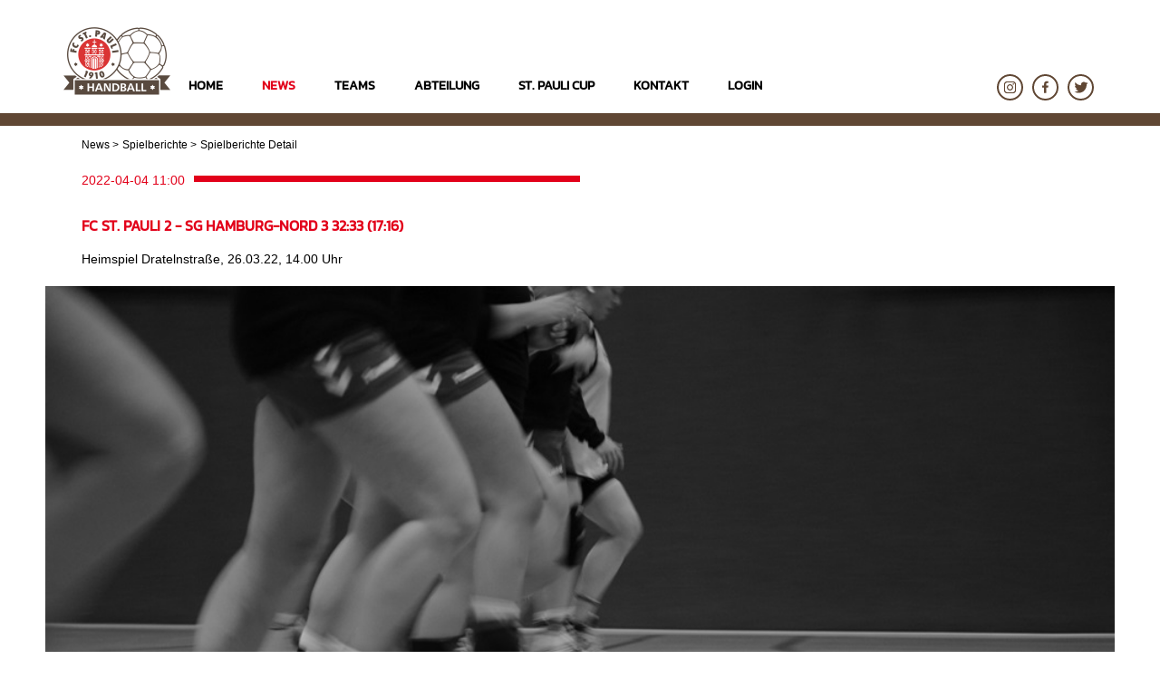

--- FILE ---
content_type: text/html; charset=UTF-8
request_url: https://fcstpauli-handball.de/news/spielberichte/spiel/2-frauen-sg-hamburg-nord-3-32-33-17-16.html
body_size: 8715
content:
<!DOCTYPE html>
<html lang="de">
<head>

      <meta charset="UTF-8">
    <title>2. Frauen - SG Hamburg-Nord 3 32:33 (17:16) - St. Pauli Handball</title>
    <base href="https://fcstpauli-handball.de/">

          <meta name="robots" content="index,follow">
      <meta name="description" content="2. Frauen 32
SG Hamburg-Nord 3
33
Da vergisst man, sein Handy voll zu laden und bittet die Zuschauer um einen Ticker für die breite Verletzungs- und Krankheitsriege zuhause und wer schnappt sich die Aufgabe? Ex-Coachi Steffen G...">
      <meta name="keywords" content="">
      <meta name="generator" content="Contao Open Source CMS">
    
            <link rel="stylesheet" href="assets/css/cookiebar_default.css,st-pauli-handball.css,st-pauli-handball-mo...-294de897.css">        <script src="assets/js/jquery.min.js,cookiebar.min.js-a2de4492.js"></script><meta http-equiv="X-UA-Compatible" content="IE=edge,chrome=1" />
<meta name="viewport" content="width=device-width, maximum-scale=1" />
<link rel="icon" href="files/extensions/favicon.ico" type="image/x-icon" />
<link rel="shortcut icon" href="files/extensions/favicon.ico" type="image/x-icon" />
<script src="files/extensions/jquery-1.11.3.min.js"></script>
<script src="files/extensions/2ClickIframePrivacy.min.js"></script>

          <!--[if lt IE 9]><script src="assets/html5shiv//html5shiv-printshiv.min.js"></script><![endif]-->
      
</head>
<body id="top" class="mac chrome blink ch131 news-detail">
<!-- Google Tag Manager (noscript) -->
<noscript><iframe src="https://www.googletagmanager.com/ns.html?id=GTM-PWKRDWF"
height="0" width="0" style="display:none;visibility:hidden"></iframe></noscript>
<!-- End Google Tag Manager (noscript) -->
      
    <div id="wrapper">

                        <header id="header">
            <div class="inside">
              
<a href="/" class="logo"><img src="files/images/logos/st-pauli-handball.png" alt="FC St.Pauli 1910 - Handball" /></a>
<!-- indexer::stop -->
<nav class="mod_navigation block">

  
  <a href="news/spielberichte/spiel/2-frauen-sg-hamburg-nord-3-32-33-17-16.html#skipNavigation2" class="invisible">Navigation überspringen</a>
  <span class="hamburger"></span>
  <div class="ul-wrapper">
  	
<ul class="level_1">
            <li class="home do-not-show first"><a href="./" title="FC St. Pauli Handball" class="home do-not-show first"><span>Home</span></a></li>
                <li class="submenu trail"><a href="news.html" title="News" class="submenu trail" aria-haspopup="true"><span>News</span></a>
<ul class="level_2">
            <li class="first"><a href="news/aktuelles.html" title="Aktuelles" class="first"><span>Aktuelles</span></a></li>
                <li class="trail"><a href="news/spielberichte.html" title="Spielberichte" class="trail"><span>Spielberichte</span></a></li>
                <li><a href="news/spielplaene.html" title="Spielpläne &amp; Tabellen"><span>Spielpläne & Tabellen</span></a></li>
                <li class="last"><a href="gesamtspielplan.html" title="Gesamtspielplan" class="last"><span>Gesamtspielplan</span></a></li>
      </ul>
</li>
                <li class="submenu"><a href="teams.html" title="Teams" class="submenu" aria-haspopup="true"><span>Teams</span></a>
<ul class="level_2">
            <li class="first"><a href="teams/jugend.html" title="Jugend" class="first"><span>Jugend</span></a></li>
                <li class="submenu"><a href="teams/freiwurf-team/kader.html" title="Freiwurf-Team" class="submenu" aria-haspopup="true"><span>Freiwurf-Team</span></a>
<ul class="level_3">
            <li class="first last"><a href="teams/freiwurf-team/kader.html" title="Kader" class="first last"><span>Kader</span></a></li>
      </ul>
</li>
                <li class="submenu"><a href="teams/frauen.html" title="Frauen" class="submenu" aria-haspopup="true"><span>Frauen</span></a>
<ul class="level_3">
            <li class="submenu first"><a href="teams/frauen/id-1-frauen/kader.html" title="1. Frauen" class="submenu first" aria-haspopup="true"><span>1. Frauen</span></a>
<ul class="level_4">
            <li class="first"><a href="teams/frauen/id-1-frauen/spielplan-tabelle.html" title="Spielplan &amp; Tabelle" class="first"><span>Spielplan & Tabelle</span></a></li>
                <li class="last"><a href="teams/frauen/id-1-frauen/kader.html" title="Kader" class="last"><span>Kader</span></a></li>
      </ul>
</li>
                <li class="submenu"><a href="teams/frauen/id-2-frauen/kader.html" title="2. Frauen" class="submenu" aria-haspopup="true"><span>2. Frauen</span></a>
<ul class="level_4">
            <li class="first"><a href="teams/frauen/id-2-frauen/spielplan-tabelle.html" title="Spielplan &amp; Tabelle" class="first"><span>Spielplan & Tabelle</span></a></li>
                <li class="last"><a href="teams/frauen/id-2-frauen/kader.html" title="Kader" class="last"><span>Kader</span></a></li>
      </ul>
</li>
                <li class="submenu"><a href="teams/frauen/id-3-frauen/kader.html" title="3. Frauen" class="submenu" aria-haspopup="true"><span>3. Frauen</span></a>
<ul class="level_4">
            <li class="first"><a href="teams/frauen/id-3-frauen/spielplan-tabelle.html" title="Spielplan &amp; Tabelle" class="first"><span>Spielplan & Tabelle</span></a></li>
                <li class="last"><a href="teams/frauen/id-3-frauen/kader.html" title="Kader" class="last"><span>Kader</span></a></li>
      </ul>
</li>
                <li class="submenu last"><a href="teams/frauen/id-4-frauen/kader.html" title="4. Frauen" class="submenu last" aria-haspopup="true"><span>4. Frauen</span></a>
<ul class="level_4">
            <li class="first"><a href="teams/frauen/id-4-frauen/spielplan-tabelle.html" title="Spielplan &amp; Tabelle" class="first"><span>Spielplan & Tabelle</span></a></li>
                <li class="last"><a href="teams/frauen/id-4-frauen/kader.html" title="Kader" class="last"><span>Kader</span></a></li>
      </ul>
</li>
      </ul>
</li>
                <li class="submenu last"><a href="teams/maenner.html" title="Männer" class="submenu last" aria-haspopup="true"><span>Männer</span></a>
<ul class="level_3">
            <li class="submenu first"><a href="teams/maenner/id-1-maenner/kader.html" title="1. Männer" class="submenu first" aria-haspopup="true"><span>1. Männer</span></a>
<ul class="level_4">
            <li class="first"><a href="teams/maenner/id-1-maenner/spielplan-tabelle.html" title="Spielplan &amp; Tabelle" class="first"><span>Spielplan & Tabelle</span></a></li>
                <li><a href="teams/maenner/id-1-maenner/kader.html" title="Kader"><span>Kader</span></a></li>
                <li class="last"><a href="teams/maenner/id-1-maenner/portraits.html" title="Portraits" class="last"><span>Portraits</span></a></li>
      </ul>
</li>
                <li class="submenu"><a href="teams/maenner/id-2-maenner/kader.html" title="2. Männer" class="submenu" aria-haspopup="true"><span>2. Männer</span></a>
<ul class="level_4">
            <li class="first"><a href="teams/maenner/id-3-maenner/spielplan-tabelle.html" title="Spielplan &amp; Tabelle" class="first"><span>Spielplan & Tabelle</span></a></li>
                <li class="last"><a href="teams/maenner/id-2-maenner/kader.html" title="Kader" class="last"><span>Kader</span></a></li>
      </ul>
</li>
                <li class="submenu"><a href="teams/maenner/id-3-maenner/kader.html" title="3. Männer" class="submenu" aria-haspopup="true"><span>3. Männer</span></a>
<ul class="level_4">
            <li class="first"><a href="teams/maenner/id-2-maenner/spielplan-tabelle.html" title="Spielplan &amp; Tabelle" class="first"><span>Spielplan & Tabelle</span></a></li>
                <li class="last"><a href="teams/maenner/id-3-maenner/kader.html" title="Kader" class="last"><span>Kader</span></a></li>
      </ul>
</li>
                <li class="submenu"><a href="teams/maenner/id-5-maenner/kader.html" title="4. Männer" class="submenu" aria-haspopup="true"><span>4. Männer</span></a>
<ul class="level_4">
            <li class="first"><a href="teams/maenner/id-4-maenner/spielplan-tabelle.html" title="Spielplan &amp; Tabelle" class="first"><span>Spielplan & Tabelle</span></a></li>
                <li class="last"><a href="teams/maenner/id-4-maenner/kader.html" title="Kader" class="last"><span>Kader</span></a></li>
      </ul>
</li>
                <li class="submenu"><a href="teams/maenner/id-4-maenner/kader.html" title="5. Männer" class="submenu" aria-haspopup="true"><span>5. Männer</span></a>
<ul class="level_4">
            <li class="first"><a href="teams/maenner/id-5-maenner/spielplan-und-tabelle.html" title="Spielplan &amp; Tabelle" class="first"><span>Spielplan & Tabelle</span></a></li>
                <li class="last"><a href="teams/maenner/id-5-maenner/kader.html" title="Kader" class="last"><span>Kader</span></a></li>
      </ul>
</li>
                <li class="submenu"><a href="teams/maenner/id-6-maenner/kader.html" title="6. Männer" class="submenu" aria-haspopup="true"><span>6. Männer</span></a>
<ul class="level_4">
            <li class="first"><a href="teams/maenner/id-6-maenner/spielplan-tabelle.html" title="Spielplan &amp; Tabelle" class="first"><span>Spielplan & Tabelle</span></a></li>
                <li class="last"><a href="teams/maenner/id-6-maenner/kader.html" title="Kader" class="last"><span>Kader</span></a></li>
      </ul>
</li>
                <li class="submenu last"><a href="teams/maenner/vintage-team/spielplan-tabelle.html" title="Vintage Team" class="submenu last" aria-haspopup="true"><span>Vintage Team</span></a>
<ul class="level_4">
            <li class="first last"><a href="teams/maenner/vintage-team/spielplan-tabelle.html" title="Spielplan &amp; Tabelle" class="first last"><span>Spielplan & Tabelle</span></a></li>
      </ul>
</li>
      </ul>
</li>
      </ul>
</li>
                <li class="submenu"><a href="abteilung.html" title="Abteilung" class="submenu" aria-haspopup="true"><span>Abteilung</span></a>
<ul class="level_2">
            <li class="first"><a href="abteilung/wir-ueber-uns.html" title="Wir über uns" class="first"><span>Wir über uns</span></a></li>
                <li class="submenu"><a href="abteilung/aktionen.html" title="Aktionen" class="submenu" aria-haspopup="true"><span>Aktionen</span></a>
<ul class="level_3">
            <li class="first"><a href="abteilung/aktionen/kiezmeetskaff.html" title="Kiez meets Kaff oder Kaff meets Kiez" class="first"><span>Kiez meets Kaff oder Kaff meets Kiez</span></a></li>
                <li><a href="abteilung/aktionen/queere-vernetzung.html" title="Queere Vernetzung"><span>Queere Vernetzung</span></a></li>
                <li><a href="abteilung/aktionen/ruanda-2017.html" title="Ruanda"><span>Ruanda</span></a></li>
                <li><a href="abteilung/aktionen/spendenlauf.html" title="Spendenlauf"><span>Spendenlauf</span></a></li>
                <li><a href="abteilung/aktionen/ldwdw.html" title="LDWDW"><span>LDWDW</span></a></li>
                <li class="last"><a href="abteilung/aktionen/bring-your-duschgel.html" title="Bring your Duschgel" class="last"><span>Bring your Duschgel</span></a></li>
      </ul>
</li>
                <li><a href="abteilung/historie.html" title="Historie"><span>Historie</span></a></li>
                <li class="submenu"><a href="abteilung/mitgliedschaft.html" title="Mitgliedschaft" class="submenu" aria-haspopup="true"><span>Mitgliedschaft</span></a>
<ul class="level_3">
            <li class="first last"><a href="abteilung/mitgliedschaft/mitglied-werden.html" title="Mitglied werden" class="first last"><span>Mitglied werden</span></a></li>
      </ul>
</li>
                <li><a href="abteilung/jugendarbeit.html" title="Jugendarbeit"><span>Jugendarbeit</span></a></li>
                <li class="last"><a href="abteilung/freiwurf-team.html" title="Freiwurf-Team" class="last"><span>Freiwurf-Team</span></a></li>
      </ul>
</li>
                <li class="submenu"><a href="st-pauli-cup.html" title="St. Pauli Cup" class="submenu" aria-haspopup="true"><span>St. Pauli Cup</span></a>
<ul class="level_2">
            <li class="first"><a href="st-pauli-cup/der-cup.html" title="Der Cup" class="first"><span>Der Cup</span></a></li>
                <li><a href="st-pauli-cup/die-siegerinnen.html" title="Die Sieger*innen"><span>Die Sieger*innen</span></a></li>
                <li><a href="st-pauli-cup/st-pauli-cup-2019.html" title="St.Pauli Cup 2019"><span>St.Pauli Cup 2019</span></a></li>
                <li class="last"><a href="st-pauli-cup/st-pauli-cup-2025.html" title="St.Pauli Cup 2026" class="last"><span>St.Pauli Cup 2026</span></a></li>
      </ul>
</li>
                <li class="submenu"><a href="kontakt.html" title="Kontakt" class="submenu" aria-haspopup="true"><span>Kontakt</span></a>
<ul class="level_2">
            <li class="first"><a href="kontakt/ansprechpartner.html" title="Ansprechpartner*innen" class="first"><span>Ansprechpartner*innen</span></a></li>
                <li><a href="kontakt/spieleranfragen.html" title="Spieler*innenanfragen"><span>Spieler*innenanfragen</span></a></li>
                <li class="last"><a href="kontakt/hallen.html" title="Hallen" class="last"><span>Hallen</span></a></li>
      </ul>
</li>
                <li class="do-not-show last"><a href="login.html" title="Login" class="do-not-show last"><span>Login</span></a></li>
      </ul>
  	<span class="close"></span>
  </div>
  <a id="skipNavigation2" class="invisible">&nbsp;</a>

</nav>
<!-- indexer::continue -->

<ul class="social-nav">
	<li class="ig"><a href="https://www.instagram.com/fcstpaulihandball" target="_blank">Instagram</a></li>
	<li class="fb"><a href="https://www.facebook.com/fcstpauli.handball" target="_blank">Facebook</a></li>
	<li class="tw"><a href="https://twitter.com/knickwurf" target="_blank">Twitter</a></li>
</ul>            </div>
          </header>
              
      
<div class="custom">
      
<div id="breadcrumb">
  <div class="inside">
    
<!-- indexer::stop -->
<nav class="mod_breadcrumb block" aria-label="Breadcrumb">

        
      <ul>
                        <li class="first"><a href="./" title="St. Pauli Handball">St. Pauli Handball</a></li>
                                <li><a href="news.html" title="News">News</a></li>
                                <li><a href="news/spielberichte.html" title="Spielberichte">Spielberichte</a></li>
                                <li class="active last" aria-current="page">Spielberichte Detail</li>
                  </ul>
  
</nav>
<!-- indexer::continue -->

  </div>
</div>
  </div>

              <div id="container">

                      <div id="main">
              <div class="inside">
                

  <div class="mod_article block" id="article-61">
    
          
<div class="mod_newsreader block">

        
  
  
<div class="layout_full block news_category_5 category_5">

      <p class="info"><span>2022-04-04 11:00</span></p>
    
  
      
<div class="ce_text block">

            <h2>FC St. Pauli 2 - SG Hamburg-Nord 3 32:33 &#40;17:16&#41;</h2>
      
  
      <p>Heimspiel Dratelnstraße, 26.03.22, 14.00 Uhr</p>  
  
  

</div>

<div class="ce_image block">

        
  
  
<figure class="image_container">
      <a href="files/redaktion/frauen/2_frauen/spielberichte/2Damen_Spielberichte_DSC_0198.JPG" data-lightbox="">
  
  

<img src="files/redaktion/frauen/2_frauen/spielberichte/2Damen_Spielberichte_DSC_0198.JPG" width="981" height="650" alt="">


      </a>
  
  </figure>



</div>

<div class="ce_text block">

            <h1>Ticker-Time</h1>
      
  
      <p>Da vergisst man, sein Handy voll zu laden und bittet die Zuschauer um einen Ticker für die breite Verletzungs- und Krankheitsriege zuhause und wer schnappt sich die Aufgabe? Ex-Coachi Steffen G. Dieses exklusive Material wollen wir euch natürlich nicht vorenthalten, aus Gründen allerdings hier und da etwas gekürzt. Also bitte:</p>
<p>&nbsp;</p>
<p><strong>Zeitlupenwurf Lisl 1:1</strong></p>
<p><strong>Chef Schröder übrigens an der Pfeife.</strong></p>
<p><strong>1:5 übrigens mittlerweile.</strong></p>
<p><strong>Hinten etwas fußlahm und vorne nicht gerade schmissig.</strong></p>
<p>L.: Also wir 1 Tor?</p>
<p><strong>Zweites Tor. Geht ab jetzt. 2:6</strong></p>
<p>L.: Ok jetzt gehts los…</p>
<p><strong>Hinten mal ein Ballgewinn und direkt reingezwirbelt</strong></p>
<p><strong>4:7</strong></p>
<p>L.: Das geht ja jetzt flott…</p>
<p><strong>Ne, ich (Steffen) schreibe nur so langsam. </strong><strong>?</strong></p>
<p><strong>FCSP mittlerweile in der 6:0 Abwehr. Gefällt besser.</strong></p>
<p><strong>6:8</strong></p>
<p><strong>15 Minuten gespielt. 8:11</strong></p>
<p>A.: Oha, das wird heiß!!</p>
<p><strong>Larissa mit Schwung übers Zentrum 9:11. Love it.</strong></p>
<p><strong>Abwehr steht und Helene wird sicherer.</strong></p>
<p><strong>Ballgewinn, Tempo nach vorne, 7m, Tor.</strong></p>
<p><strong>11:12</strong></p>
<p><strong>20:28 gespielt. Auszeit HH-Nord. 12:13 zurück.</strong></p>
<p><strong>Geduldig weiter und das Ding geht fröhlich bei Da Mario in die 3. Halbzeit.</strong></p>
<p><strong>Lisl zieht im Gegenstoß den 7m.</strong></p>
<p><strong>Drin.</strong></p>
<p><strong>14:14</strong></p>
<p><strong>Da ist das Ding!</strong></p>
<p><strong>Erste Führung. 15:14</strong></p>
<p><strong>15:15 nu</strong></p>
<p><strong>Lisa knallt die Kirsche in die Torte nächste Führung. 16:15</strong></p>
<p><strong>Schröder pfeift 7m</strong></p>
<p><strong>Drin. Mist.</strong></p>
<p><strong>Verwirrung beim Kampfgericht. Kiwi nicht richtig eingetragen. Egal. Geht weiter.</strong></p>
<p>L.: Kiwi??</p>
<p><strong>Kik</strong></p>
<p><strong>Lisl die Gegenstoßmaschine! 17:16</strong></p>
<p><strong>Halbzeit 17:16</strong></p>
<p><strong>&nbsp;</strong></p>
<p><strong>Muffin gefressen und mitgeraucht. Schnell wieder rein, kalt draußen.</strong></p>
<p><strong>Schröder ist heiß, FCSP auch. Geht weiter.</strong></p>
<p><strong>HH-Nord direkt mal nen Ballverlust.</strong></p>
<p><strong>7m</strong></p>
<p><strong>Verschmissen. Mist.</strong></p>
<p><strong>Alina is back! Bäm!18:18</strong></p>
<p><strong>Immer wieder laaaange Abwehrphasen, die nicht konsequent zu Ende gespielt werden. HH-NORD mit viiiiiel Geduld, konsequent.</strong></p>
<p><strong>18:21</strong></p>
<p><strong>Alina verkürzt 19:21</strong></p>
<p><strong>Endlich mal. Ball für uns.</strong></p>
<p><strong>Liiiisaaaa 20:21</strong></p>
<p><strong>Maja mit Louisa im Gegenstoß. Louisa netzt. 21:21</strong></p>
<p><strong>Und 21:22</strong></p>
<p>A.: Ist mir zu spannend!!</p>
<p><strong>Alina schleudert die Kugel rein 22:22</strong></p>
<p><strong>Liiiiiisaaaa!!! Maschine!!!!</strong></p>
<p><strong>23:22</strong></p>
<p><strong>Noch so ein Gümmelgegentor... </strong><strong>?</strong></p>
<p>R.:Wie viele Minuten sind noch?</p>
<p><strong>18</strong></p>
<p><strong>Maja zieht den 7m, Larissa trifft.</strong></p>
<p><strong>Kiki -&gt; Louisa 25:24</strong></p>
<p><strong>FCSP verteidigt nicht gut gegen die Kreisspielerinnen. 25:25 und 2 Min. gegen Kiki.</strong></p>
<p><strong>Batsch-batsch. Doppelpfosten raus, yeah.</strong></p>
<p><strong>Maja fliiiiegt. 26:25.</strong></p>
<p><strong>Schröder verteilt Geschenke. Drölfzehnter 7m gegen FCSP. 26:26</strong></p>
<p><strong>Maja durch ne Lücke, die nicht da ist. Tor!</strong></p>
<p><strong>Wurf von HH-NORD übers Tor. Der war so hoch, der kam mit Schnee wieder runter.</strong></p>
<p><strong>Larissa, peng, Tor.</strong></p>
<p><strong>HH-NORD greift sich einen Abpraller. Tor. Fuck.</strong></p>
<p><strong>Noch 10 Minuten.&nbsp; 28:27</strong></p>
<p><strong>Ball für FCSP</strong></p>
<p><strong>Ballverlust.</strong></p>
<p><strong>Nun 5:0:1-Abwehr gegen RM von HH-NORD</strong></p>
<p><strong>HH-NORD nutzt den Raum. 28:28</strong></p>
<p><strong>Und direkt ein Ballverlust hinterher.</strong></p>
<p><strong>Ballverlust, Gegenstoß. 28:29</strong></p>
<p><strong>Noch 6 1/2</strong></p>
<p><strong>28:30</strong></p>
<p><strong>28:31</strong></p>
<p><strong>Auszeit FCSP</strong></p>
<p><strong>55:29 sind gespielt.</strong></p>
<p><strong>Verschmissen. Ball für HH-NORD</strong></p>
<p><strong>FCSP will die Außen werfen lassen.</strong></p>
<p><strong>Die trifft</strong></p>
<p><strong>Larissa macht den 7m</strong></p>
<p><strong>29:32</strong></p>
<p><strong>Noch 3 Minuten</strong></p>
<p><strong>Offensivfoul</strong></p>
<p><strong>29:33</strong></p>
<p>A.: Ich kann gar nicht aufs Handy schauen</p>
<p><strong>30:33 nur noch 1 1/2</strong></p>
<p><strong>7m Larissa. Tor.</strong></p>
<p><strong>31:33</strong></p>
<p><strong>Ball für uns</strong></p>
<p><strong>Tor</strong></p>
<p><strong>32:33</strong></p>
<p><strong>Zeit um.</strong></p>
<p><strong>Verloren. Fuck</strong></p>
<p>R.: Mist.</p>
<p><strong>Bis bald</strong></p>
<p><strong>Steffen</strong></p>
<p>&nbsp;</p>
<p>An dieser Stelle noch mal Danke an Steffen für die Vorlage dieses Spielberichts. Der ist deutlich unterhaltsamer als der automatisch generierte Bericht von Handball 4 all, der das Spiel übrigens so beschrieb:</p>
<h4><strong>Die SG Hamburg-Nord entführt beide Punkte aus der Dratelnstraße 2</strong></h4>
<p><strong><em>Die SG Hamburg-Nord schlägt den FC St. Pauli auf fremdem Parkett mit 32:33 (17:16). Svenja Schneemann erwischt einen Hammer-Tag und wirft 12 Tore.</em></strong></p>
<p><strong>Die SG Hamburg-Nord hat vor fremden Publikum eine konzentrierte Leistung gezeigt und erntete dank der starken zweiten Hälfte einen nie gefährdeten Auswärtssieg. Coach Christian Haude konnte mit der Leistung des Teams zufrieden sein. Beste Torschützin von der SG Hamburg-Nord war Svenja Schneemann mit insgesamt 12 Treffern.</strong></p>
<p>Ist zwar grammatikalisch alles korrekt, aber mir persönlich fehlt da das Herz. Und ob der Auswärtssieg nie gefährdet war, da kann man sich auch drüber streiten. Finde es nur frech, dass diese Maschine so tut als wäre sie dabei gewesen, bin ich ganz ehrlich. Aber steigern wir uns nicht rein, vielleicht sitzt mir auch nur noch die Enttäuschung über die knappe Niederlage in den Knochen.</p>
<p>Bis bald</p>
<p>Eure Lieblingszweite</p>
<p>&nbsp;</p>  
  
  

</div>
  
  
  
</div>

      <!-- indexer::stop -->
    <p class="back"><a href="javascript:history.go(-1)" title="Zurück">Zurück</a></p>
    <!-- indexer::continue -->
  
  

</div>
    
      </div>

              </div>
                          </div>
          
                                
                                
        </div>
      
      
                        <footer id="footer">
            <div class="inside">
              
<img src="files/images/logos/st-pauli-handball-2.png" alt="FC St.Pauli 1910 - Handball" class="logo1" />
<img src="files/images/logos/Herz-gemalt.png" alt="" class="logo2" />
<ul class="hashtags">
	<li>#Handballistbraunweiss</li>
	<li>#Lovehandballhatefascism</li>
	<li>#Liebdochwenduwillst</li>
	<li>#FCStPauliHandball</li>
</ul>
<!-- indexer::stop -->
<nav class="mod_navigation block">

  
  <a href="news/spielberichte/spiel/2-frauen-sg-hamburg-nord-3-32-33-17-16.html#skipNavigation3" class="invisible">Navigation überspringen</a>
  <span class="hamburger"></span>
  <div class="ul-wrapper">
  	
<ul class="level_1">
            <li class="home do-not-show first"><a href="./" title="FC St. Pauli Handball" class="home do-not-show first"><span>Home</span></a></li>
                <li class="submenu trail"><a href="news.html" title="News" class="submenu trail" aria-haspopup="true"><span>News</span></a>
<ul class="level_2">
            <li class="first"><a href="news/aktuelles.html" title="Aktuelles" class="first"><span>Aktuelles</span></a></li>
                <li class="trail"><a href="news/spielberichte.html" title="Spielberichte" class="trail"><span>Spielberichte</span></a></li>
                <li><a href="news/spielplaene.html" title="Spielpläne &amp; Tabellen"><span>Spielpläne & Tabellen</span></a></li>
                <li class="last"><a href="gesamtspielplan.html" title="Gesamtspielplan" class="last"><span>Gesamtspielplan</span></a></li>
      </ul>
</li>
                <li class="submenu"><a href="teams.html" title="Teams" class="submenu" aria-haspopup="true"><span>Teams</span></a>
<ul class="level_2">
            <li class="first"><a href="teams/jugend.html" title="Jugend" class="first"><span>Jugend</span></a></li>
                <li><a href="teams/freiwurf-team/kader.html" title="Freiwurf-Team"><span>Freiwurf-Team</span></a></li>
                <li><a href="teams/frauen.html" title="Frauen"><span>Frauen</span></a></li>
                <li class="last"><a href="teams/maenner.html" title="Männer" class="last"><span>Männer</span></a></li>
      </ul>
</li>
                <li class="submenu"><a href="abteilung.html" title="Abteilung" class="submenu" aria-haspopup="true"><span>Abteilung</span></a>
<ul class="level_2">
            <li class="first"><a href="abteilung/wir-ueber-uns.html" title="Wir über uns" class="first"><span>Wir über uns</span></a></li>
                <li><a href="abteilung/aktionen.html" title="Aktionen"><span>Aktionen</span></a></li>
                <li><a href="abteilung/historie.html" title="Historie"><span>Historie</span></a></li>
                <li><a href="abteilung/mitgliedschaft.html" title="Mitgliedschaft"><span>Mitgliedschaft</span></a></li>
                <li><a href="abteilung/jugendarbeit.html" title="Jugendarbeit"><span>Jugendarbeit</span></a></li>
                <li class="last"><a href="abteilung/freiwurf-team.html" title="Freiwurf-Team" class="last"><span>Freiwurf-Team</span></a></li>
      </ul>
</li>
                <li class="submenu"><a href="st-pauli-cup.html" title="St. Pauli Cup" class="submenu" aria-haspopup="true"><span>St. Pauli Cup</span></a>
<ul class="level_2">
            <li class="first"><a href="st-pauli-cup/der-cup.html" title="Der Cup" class="first"><span>Der Cup</span></a></li>
                <li><a href="st-pauli-cup/die-siegerinnen.html" title="Die Sieger*innen"><span>Die Sieger*innen</span></a></li>
                <li><a href="st-pauli-cup/st-pauli-cup-2019.html" title="St.Pauli Cup 2019"><span>St.Pauli Cup 2019</span></a></li>
                <li class="last"><a href="st-pauli-cup/st-pauli-cup-2025.html" title="St.Pauli Cup 2026" class="last"><span>St.Pauli Cup 2026</span></a></li>
      </ul>
</li>
                <li class="submenu"><a href="kontakt.html" title="Kontakt" class="submenu" aria-haspopup="true"><span>Kontakt</span></a>
<ul class="level_2">
            <li class="first"><a href="impressum.html" title="Impressum" class="first"><span>Impressum</span></a></li>
                <li><a href="datenschutz.html" title="Datenschutz"><span>Datenschutz</span></a></li>
                <li><a href="kontakt/ansprechpartner.html" title="Ansprechpartner*innen"><span>Ansprechpartner*innen</span></a></li>
                <li><a href="kontakt/spieleranfragen.html" title="Spieler*innenanfragen"><span>Spieler*innenanfragen</span></a></li>
                <li><a href="kontakt/hallen.html" title="Hallen"><span>Hallen</span></a></li>
                <li class="last"><a href="kontakt/disclaimer.html" title="Disclaimer" class="last"><span>Disclaimer</span></a></li>
      </ul>
</li>
                <li class="do-not-show"><a href="login.html" title="Login" class="do-not-show"><span>Login</span></a></li>
                <li class="submenu do-not-show"><a href="passwort-vergessen.html" title="Passwort vergessen" class="submenu do-not-show" aria-haspopup="true"><span>Passwort vergessen</span></a>
<ul class="level_2">
            <li class="first last"><a href="passwort-vergessen/passwort-vergessen-bestaetigung.html" title="Passwort vergessen - Bestätigung" class="first last"><span>Passwort vergessen - Bestätigung</span></a></li>
      </ul>
</li>
                <li class="submenu do-not-show last"><a href="registrierung.html" title="Registrierung" class="submenu do-not-show last" aria-haspopup="true"><span>Registrierung</span></a>
<ul class="level_2">
            <li class="first last"><a href="registrierung/registrierung-danke.html" title="Registrierung - Danke" class="first last"><span>Registrierung - Danke</span></a></li>
      </ul>
</li>
      </ul>
  	<span class="close"></span>
  </div>
  <a id="skipNavigation3" class="invisible">&nbsp;</a>

</nav>
<!-- indexer::continue -->
            </div>
          </footer>
              
    </div>

      
  
<script src="files/extensions/masonry.pkgd.min.js"></script>
<script src="files/extensions/slick.min.js"></script>
<script src="files/extensions/jquery.fancybox.min.js"></script>
<script src="files/extensions/st-pauli-handball.js"></script>

<!-- indexer::stop -->
<div  class="contao-cookiebar cc-wrap cookiebar_default_deny cc-bottom" role="complementary" aria-describedby="cookiebar-desc" data-nosnippet>
    <div class="cc-inner" aria-live="assertive" role="alert">
        <div id="cookiebar-desc" class="cc-head">
                            <p><strong>Cookie- und Datenschutzhinweise</strong></p>
<p>Diese Webseite verwendet Cookies, um bestimmte Funktionen zu ermöglichen und das Angebot zu verbessern.</p>                    </div>

        <div class="cc-groups">
                                                <div class="cc-group">
                                                    <input type="checkbox" name="group[]" id="g1" value="1" data-toggle-cookies disabled checked>
                                                <label for="g1" class="group">Essenziell</label>
                        <button class="cc-detail-btn cc-focus" data-toggle-group aria-expanded="false" aria-controls="cg1">
                            <span>Details einblenden<span class="cc-invisible"> für Essenziell</span></span>
                            <span>Details ausblenden<span class="cc-invisible"> für Essenziell</span></span>
                        </button>
                        <div id="cg1" class="cc-cookies toggle-group">
                                                                                        <div class="cc-cookie">
                                    <input type="checkbox" name="cookie[]" id="c2" value="2" disabled checked>
                                    <label for="c2" class="cookie">Contao HTTPS CSRF Token</label>
                                    <p>Schützt vor Cross-Site-Request-Forgery Angriffen.</p>                                                                            <div class="cc-cookie-info">
                                                                                                                                        <div><span>Speicherdauer:</span> Dieses Cookie bleibt nur für die aktuelle Browsersitzung bestehen.</div>
                                                                                                                                </div>
                                                                                                        </div>
                                                            <div class="cc-cookie">
                                    <input type="checkbox" name="cookie[]" id="c3" value="3" disabled checked>
                                    <label for="c3" class="cookie">PHP SESSION ID</label>
                                    <p>Speichert die aktuelle PHP-Session.</p>                                                                            <div class="cc-cookie-info">
                                                                                                                                        <div><span>Speicherdauer:</span> Dieses Cookie bleibt nur für die aktuelle Browsersitzung bestehen.</div>
                                                                                                                                </div>
                                                                                                        </div>
                                                    </div>
                    </div>
                                    <div class="cc-group">
                                                    <input type="checkbox" name="group[]" id="g2" value="2" data-toggle-cookies>
                                                <label for="g2" class="group">Analyse</label>
                        <button class="cc-detail-btn cc-focus" data-toggle-group aria-expanded="false" aria-controls="cg2">
                            <span>Details einblenden<span class="cc-invisible"> für Analyse</span></span>
                            <span>Details ausblenden<span class="cc-invisible"> für Analyse</span></span>
                        </button>
                        <div id="cg2" class="cc-cookies toggle-group">
                                                                                        <div class="cc-cookie">
                                    <input type="checkbox" name="cookie[]" id="c4" value="4">
                                    <label for="c4" class="cookie">Google Analytics &#40;Tag Manager&#41;</label>
                                    <p>Cookie von Google für Website-Analysen. Erzeugt statistische Daten darüber, wie der Besucher die Website nutzt.</p>
<p>&nbsp;</p>
<p>&nbsp;</p>                                                                            <div class="cc-cookie-info">
                                                                                            <div><span>Anbieter:</span> Google Ireland Ltd., Gordon House, Barrow Street, Dublin 4, Ireland</div>
                                                                                                                                        <div><span>Speicherdauer:</span> Hier können Sie mehr über die Speicherdauer des Cookies erfahren https://policies.google.com/privacy.</div>
                                                                                                                                </div>
                                                                                                        </div>
                                                    </div>
                    </div>
                                    </div>

        <div class="cc-footer highlight">
                                <button class="cc-btn cc-focus save" data-save>Auswahl speichern</button>
                <button class="cc-btn cc-focus success" data-accept-all>Alle akzeptieren</button>
                <button class="cc-btn cc-focus deny" data-deny-all>Alle ablehnen</button>
        </div>

        <div class="cc-info">
                                                                <a class="cc-focus" href="https://fcstpauli-handball.de/impressum.html">Impressum</a>
                                    <a class="cc-focus" href="https://fcstpauli-handball.de/datenschutz.html">Datenschutz</a>
                                    </div>
    </div>
</div>
<!-- indexer::continue -->
<script>var cookiebar = new ContaoCookiebar({configId:1,pageId:1,hideOnInit:0,blocking:0,focusTrap:1,version:1,lifetime:63072000,consentLog:0,token:'ccb_contao_token',doNotTrack:0,currentPageId:56,excludedPageIds:null,cookies:{"4":{"id":4,"type":"googleAnalytics","checked":false,"token":["_ga_GTM-PWKRDWF"],"resources":[{"src":"https:\/\/www.googletagmanager.com\/gtag\/js?id=GTM-PWKRDWF","flags":["async"],"mode":1}],"priority":0,"scripts":[{"script":"window.dataLayer=window.dataLayer||[];function gtag(){dataLayer.push(arguments)} gtag('js',new Date());gtag('config','GTM-PWKRDWF')","position":3,"mode":1},{"script":"try{ let keys = []; Object.keys(window.google_tag_manager).forEach((key) => { if(key.indexOf('G-') === 0 || key.indexOf('GTM-') === 0){ window['ga-disable-' + key] = true; } }); }catch (e) {}","position":3,"mode":2}]}},configs:[],texts:{acceptAndDisplay:'Akzeptieren und anzeigen'}});</script></body>
</html>


--- FILE ---
content_type: image/svg+xml
request_url: https://fcstpauli-handball.de/files/images/elements/social_fb_brown.svg
body_size: 693
content:
<svg xmlns="http://www.w3.org/2000/svg" width="29" height="29" viewBox="0 0 29 29">
  <g fill="none" fill-rule="evenodd" transform="translate(1 1)">
    <path fill="#604734" d="M14.5062678,19.6977477 L14.5062678,13.768739 L16.4965044,13.768739 L16.7944938,11.4580489 L14.5062678,11.4580489 L14.5062678,9.98287102 C14.5062678,9.3137911 14.6920613,8.85780897 15.6514358,8.85780897 L16.8749175,8.85731253 L16.8749175,6.7906238 C16.663309,6.7624507 15.9370141,6.69965077 15.0920695,6.69965077 C13.3278382,6.69965077 12.1201185,7.77643382 12.1201185,9.75401119 L12.1201185,11.4580489 L10.1249175,11.4580489 L10.1249175,13.768739 L12.1201185,13.768739 L12.1201185,19.6977477 L14.5062678,19.6977477 Z"/>
    <circle cx="13.5" cy="13.5" r="13.5" stroke="#604734" stroke-width="2"/>
  </g>
</svg>
